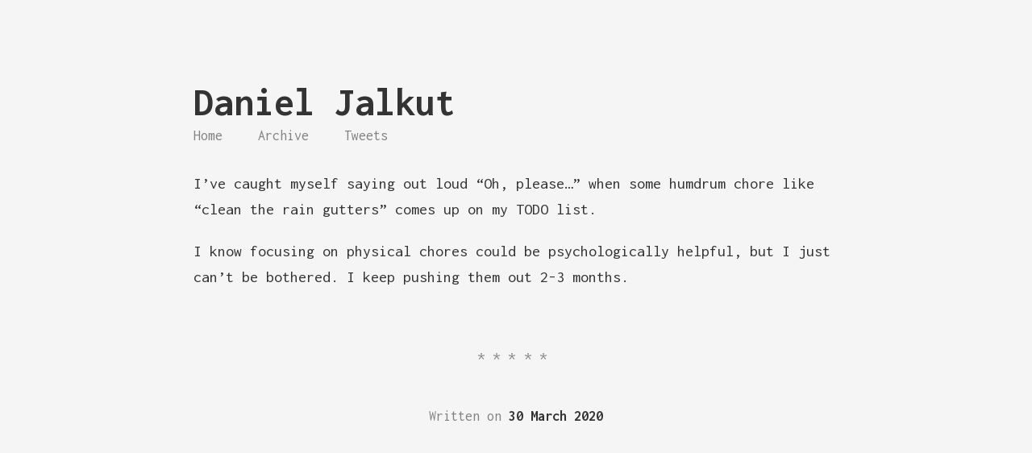

--- FILE ---
content_type: text/html; charset=utf-8
request_url: https://danielpunkass.micro.blog/2020/03/30/ive-caught-myself.html
body_size: 2947
content:
<!DOCTYPE html>
<html lang="en">
	<head>
	<meta charset="UTF-8">
<meta http-equiv="X-UA-Compatible" content="IE=edge">
<meta name="viewport" content="width=device-width, initial-scale=1">
<title>Daniel Jalkut</title>

<link rel="canonical" href="https://danielpunkass.micro.blog/2020/03/30/ive-caught-myself.html">

<link rel="shortcut icon" href="https://micro.blog/danielpunkass/favicon.png" type="image/x-icon" />

    <link rel="me" href="https://micro.blog/danielpunkass" />
	
	
		<link rel="me" href="https://github.com/danielpunkass" />
	
	
	<link rel="authorization_endpoint" href="https://micro.blog/indieauth/auth" />
	<link rel="token_endpoint" href="https://micro.blog/indieauth/token" />
	<link rel="micropub" href="https://micro.blog/micropub" />
	<link rel="microsub" href="https://micro.blog/microsub" />
	<link rel="webmention" href="https://micro.blog/webmention" />
	<link rel="subscribe" href="https://micro.blog/users/follow" />

	
<meta name="twitter:card" content="summary" />
<meta name="twitter:title" content="" />



<meta property="og:locale" content="en">
<meta property="og:type" content="article">
<meta property="og:title" content="">
<meta property="og:url" content="https://danielpunkass.micro.blog/2020/03/30/ive-caught-myself.html">
<meta property="og:site_name" content="Daniel Jalkut">

	<link href='https://fonts.googleapis.com/css?family=Inconsolata:400,700' rel='stylesheet' type='text/css'>
<link rel="stylesheet" href="/assets/vendor/normalize-css/normalize.css">
<link rel="stylesheet" href="/css/main.css">

  <link rel="stylesheet" href="/assets/vendor/highlight/styles/solarized_dark.css">

<link rel="stylesheet" href="/assets/vendor/font-awesome/css/font-awesome.css">
<link rel="stylesheet" href="/custom.css">

</head>

    <body>
        <div class="wrapper">
            <header class="header">
    <div class="navigation">
        <a href="/" class="logo">Daniel Jalkut</a>

        <ul class="menu">
            <li class="menu__entry"><a href="/">Home</a></li>
            
			
				
					<li class="menu__entry"><a href="/archive/">Archive</a></li>
				
			
				
					<li class="menu__entry"><a href="/tweets/">Tweets</a></li>
				
			            
        </ul>
    </div>

    <ul class="social-links">
        

        
    </ul>
</header>

	        
<div class="h-entry">


<div class="content e-content">
	<p>I&rsquo;ve caught myself saying out loud &ldquo;Oh, please&hellip;&rdquo; when some humdrum chore like &ldquo;clean the rain gutters&rdquo; comes up on my TODO list.</p>

<p>I know focusing on physical chores could be psychologically helpful, but I just can&rsquo;t be bothered. I keep pushing them out 2-3 months.</p>

</div>

<div class="about">
    <div class="about__devider">*****</div>
    <div class="about__text">
        Written on <strong><time class="dt-published" datetime="2020-03-30 17:03:27 -0400">30 March 2020</time></strong>
    </div>
</div>


</div>




        </div>

		<script src="/assets/vendor/highlight/highlight.pack.js"></script>
<script>hljs.initHighlightingOnLoad();</script>


        
    </body>
</html>